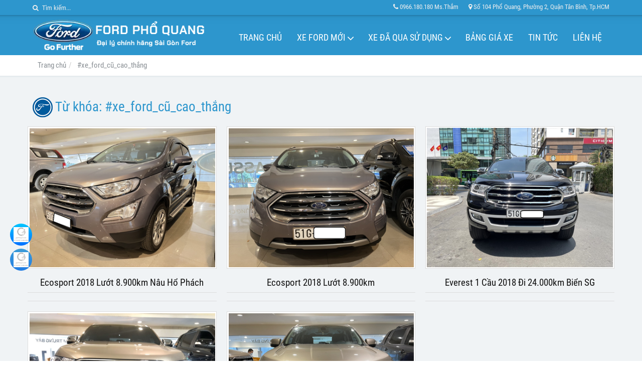

--- FILE ---
content_type: text/html; charset=utf-8
request_url: https://fordphoquang.com.vn/tag/xe-ford-cu-cao-thang-5660g.html
body_size: 6900
content:
<!DOCTYPE html PUBLIC "-//W3C//DTD XHTML 1.0 Transitional//EN" "http://www.w3.org/TR/xhtml1/DTD/xhtml1-transitional.dtd"><html lang="vi" xmlns="http://www.w3.org/1999/xhtml"><head lang="vi" xml:lang="vi" xmlns:fb="http://ogp.me/ns/fb#">
    <meta charset="utf-8" />
    <meta http-equiv="content-type" content="text/html; charset=UTF-8" />
    <meta name="content-language" content="vi" />
    <meta http-equiv="X-UA-Compatible" content="IE=edge" />
    <link rel="shortcut icon" href="https://drive.gianhangvn.com/file/ford-logo-1524579j29518.ico" />
    <meta name="robots" content="index, follow" />
    <meta name="robots" content="noodp, noydir" />
    <meta name="googlebot" content="index, follow" />
    <meta name="msnbot" content="index, follow" />
    <meta name="revisit-after" content="1 days" />
    <meta name="copyright" content="Copyright 2025" />
    <meta name="google-site-verification" content="h-GTKoYW8oAutgfZf6VFBv1z6nRl3td1vweIFRm15hA" />
    <!-- Global site tag (gtag.js) - Google Analytics -->
    <script async src="https://www.googletagmanager.com/gtag/js?id=UA-171506054-1"></script>
    <script>
        window.dataLayer = window.dataLayer || [];
        function gtag() { dataLayer.push(arguments); }
        gtag('js', new Date());
        gtag('config', 'UA-171506054-1');
    </script>
        <title>Từ khóa: #xe_ford_cũ_cao_thắng</title>
        <meta name="description" content="Kết quả liên quan tới từ khóa: #xe_ford_cũ_cao_thắng" />
        <meta property="og:type" content="website" />
        <meta property="og:title" content="Kết quả liên quan tới từ khóa: #xe_ford_cũ_cao_thắng" />
        <meta property="og:description" content="Kết quả liên quan tới từ khóa: #xe_ford_cũ_cao_thắng" />
    <meta property="og:url" content="https://fordphoquang.com.vn/tag/xe-ford-cu-cao-thang-5660g.html" />
    <meta property="og:image" content="https://cdn.gianhangvn.com/image/banner.jpg" />
    <meta property="og:image:type" content="image/jpg" />
    <meta property="og:image:width" content="800" />
    <meta property="og:image:height" content="420" />
    <meta property="og:image:alt" content="Từ khóa" />
    <link rel="canonical" href="https://fordphoquang.com.vn/tag/xe-ford-cu-cao-thang-5660g.html" />
    <meta name="viewport" content="width=device-width, initial-scale=1" />
    <link rel="stylesheet" href="https://cloud.gianhangvn.com/css/common.min.css?v19">
    <link rel="stylesheet" href="https://cloud.gianhangvn.com/templates/KH0016/skin02/css/style.css">

</head>
<body>
    
    <section class="header">
        <div class="topbar clearfix">
        <div class="container">
            <div class="search search-box">
                <i class="fa fa-search"></i>
                <input type="text" class="form-control text-search" placeholder="Tìm kiếm..." data-field="keyword" data-required="1" data-min="2" />
            </div>
            <a class="address" href="/lien-he.html"><i class="fa fa-map-marker"></i>Số 104 Phổ Quang, Phường 2, Quận Tân Bình, Tp.HCM</a>
            <a class="hotline" href="tel:0966180180"><i class="fa fa-phone"></i>0966.180.180 Ms.Thắm</a>
        </div>
    </div>
    <div class="navmenu">
        <div class="container">
            <nav class="navbar" role="banner">
                <div class="logo">
                    <a title="Ford Phổ Quang" href="/"><img alt="Ford Phổ Quang" src="https://drive.gianhangvn.com/image/logo-ford-pho-quang-white-1524583j29518.png" /></a>
                </div>
                <div class="navbar-header">
                    <button type="button" class="navbar-toggle" data-toggle="collapse" data-target=".navbar-collapse">
                        <span class="sr-only">Toggle navigation</span>
                        <span class="icon-bar"></span>
                        <span class="icon-bar"></span>
                        <span class="icon-bar"></span>
                    </button>
                </div>
                <div class="collapse navbar-collapse">
                    <ul class="nav navbar-nav">
                                <li>
                                        <a href="/" title="Trang chủ">Trang chủ</a>
                                    </li><li class="dropdown">
                                        <a href="/xe-ford-moi-490336s.html" title="Xe Ford Mới">Xe Ford Mới<span class="fa caret"></span></a>
                            <ul class="dropdown-menu">
                                <li>
                                        <a href="/ford-territory-504977s.html" title="Ford Territory">Ford Territory</a>
                                    </li><li>
                                        <a href="/ford-everest-457816s.html" title="Ford Everest">Ford Everest</a>
                                    </li><li>
                                        <a href="/ford-ranger-457817s.html" title="Ford Ranger">Ford Ranger</a>
                                    </li><li>
                                        <a href="/ford-ranger-raptor-457818s.html" title="Ford Ranger Raptor">Ford Ranger Raptor</a>
                                    </li><li>
                                        <a href="/ford-explorer-457819s.html" title="Ford Explorer">Ford Explorer</a>
                                    </li><li>
                                        <a href="/ford-transit-457821s.html" title="Ford Transit">Ford Transit</a>
                                    </li>
                            </ul>
                                    </li><li class="dropdown">
                                        <a href="/xe-da-qua-su-dung-457829s.html" title="Xe đã qua sử dụng">Xe đã qua sử dụng<span class="fa caret"></span></a>
                            <ul class="dropdown-menu">
                                <li>
                                        <a href="/ford-territory-xe-luot-515030s.html" title="Ford Territory - Xe Lướt">Ford Territory - Xe Lướt</a>
                                    </li><li>
                                        <a href="/ford-ecosport-xe-luot-457830s.html" title="Ford EcoSport - Xe Lướt">Ford EcoSport - Xe Lướt</a>
                                    </li><li>
                                        <a href="/ford-everest-xe-luot-457831s.html" title="Ford Everest - Xe Lướt">Ford Everest - Xe Lướt</a>
                                    </li><li>
                                        <a href="/ford-ranger-xe-luot-457832s.html" title="Ford Ranger - Xe Lướt">Ford Ranger - Xe Lướt</a>
                                    </li><li>
                                        <a href="/ford-explorer-xe-luot-457833s.html" title="Ford Explorer - Xe Lướt">Ford Explorer - Xe Lướt</a>
                                    </li><li>
                                        <a href="/ford-tourneo-xe-luot-457834s.html" title="Ford Tourneo - Xe Lướt">Ford Tourneo - Xe Lướt</a>
                                    </li><li>
                                        <a href="/ford-transit-xe-luot-457879s.html" title="Ford Transit - Xe Lướt">Ford Transit - Xe Lướt</a>
                                    </li><li>
                                        <a href="/ford-focus-xe-luot-457880s.html" title="Ford Focus - Xe Lướt">Ford Focus - Xe Lướt</a>
                                    </li><li>
                                        <a href="/cac-dong-xe-khac-457881s.html" title="Các dòng xe Khác">Các dòng xe Khác</a>
                                    </li><li>
                                        <a href="/raptor-cu-luot-461811s.html" title="Ford Raptor Lướt">Ford Raptor Lướt</a>
                                    </li>
                            </ul>
                                    </li><li>
                                        <a href="/bang-gia-xe-457811n.html" title="Bảng giá xe">Bảng giá xe</a>
                                    </li><li>
                                        <a href="/tin-tuc-457812t.html" title="Tin tức">Tin tức</a>
                                    </li><li>
                                        <a href="/lien-he.html" title="Liên hệ">Liên hệ</a>
                                    </li>
                            </ul>
                </div>
            </nav>
        </div>
    </div>
    </section>
    <section class="breadcrumbs">
        <div class="container">
                    <ol class="breadcrumb" itemscope itemtype="https://schema.org/BreadcrumbList">
            <li itemprop="itemListElement" itemscope itemtype="https://schema.org/ListItem">
                    <a title="Trang chủ" itemtype="https://schema.org/Thing" itemprop="item" href="/"><span itemprop="name"><span data-lang='bc_home'>Trang chủ</span></span></a>
                    <meta itemprop="position" content="1">
                </li><li itemprop="itemListElement" itemscope itemtype="https://schema.org/ListItem">
                    <a title="#xe_ford_cũ_cao_thắng" itemtype="https://schema.org/Thing" itemprop="item" href="/tag/xe-ford-cu-cao-thang-5660g.html"><span itemprop="name">#xe_ford_cũ_cao_thắng</span></a>
                    <meta itemprop="position" content="2">
                </li>
        </ol>

        </div>
    </section>
    <section class="wrapper bg-light-gray">
        <div class="container">
            <div class="box box-left" id="gridproductlist">
        <div class="box-header clearfix">
            <h1 class="box-title"><span data-lang='tag_title'>Từ khóa: </span>#xe_ford_cũ_cao_thắng</h1>
        </div>
        <div class="box-body product-list clearfix">
                <div class="flex-row">
                    <div class="col-flex-4">
    <div class="product">
        <div class="product-img box-shadow">
            <a href="/ecosport-2018-luot-8-900km-nau-ho-phach-1355394.html" title="Ecosport 2018 Lướt 8.900km Nâu Hổ Phách"><img alt="Ecosport 2018 Lướt 8.900km Nâu Hổ Phách" src="https://drive.gianhangvn.com/image/ecosport-2018-luot-8-900km-nau-ho-phach-2093233j29518x16.jpg" /></a>
            <div class="img-overlay">
                <a class="link-detail" href="/ecosport-2018-luot-8-900km-nau-ho-phach-1355394.html" title="Ecosport 2018 Lướt 8.900km Nâu Hổ Phách"><i class="fa fa-eye"></i></a>
            </div>
        </div>
        <div class="product-caption">
            <h3 class="product-title"><a href="/ecosport-2018-luot-8-900km-nau-ho-phach-1355394.html" title="Ecosport 2018 Lướt 8.900km Nâu Hổ Phách">Ecosport 2018 Lướt 8.900km Nâu Hổ Phách</a></h3>
            <div class="product-price">
                        <span class="price"></span>
            </div>
        </div>
    </div>
                        </div><div class="col-flex-4">
    <div class="product">
        <div class="product-img box-shadow">
            <a href="/ecosport-2018-luot-8-900km-1355393.html" title="Ecosport 2018 Lướt 8.900km"><img alt="Ecosport 2018 Lướt 8.900km" src="https://drive.gianhangvn.com/image/ecosport-2018-luot-8-900km-2093234j29518x16.jpg" /></a>
            <div class="img-overlay">
                <a class="link-detail" href="/ecosport-2018-luot-8-900km-1355393.html" title="Ecosport 2018 Lướt 8.900km"><i class="fa fa-eye"></i></a>
            </div>
        </div>
        <div class="product-caption">
            <h3 class="product-title"><a href="/ecosport-2018-luot-8-900km-1355393.html" title="Ecosport 2018 Lướt 8.900km">Ecosport 2018 Lướt 8.900km</a></h3>
            <div class="product-price">
                        <span class="price"></span>
            </div>
        </div>
    </div>
                        </div><div class="col-flex-4">
    <div class="product">
        <div class="product-img box-shadow">
            <a href="/everest-1-cau-2018-di-24-000km-bien-sg-1346128.html" title="Everest 1 Cầu 2018 Đi 24.000km Biển SG"><img alt="Everest 1 Cầu 2018 Đi 24.000km Biển SG" src="https://drive.gianhangvn.com/image/everest-1-cau-2018-di-24-000km-bien-sg-2050841j29518x16.jpg" /></a>
            <div class="img-overlay">
                <a class="link-detail" href="/everest-1-cau-2018-di-24-000km-bien-sg-1346128.html" title="Everest 1 Cầu 2018 Đi 24.000km Biển SG"><i class="fa fa-eye"></i></a>
            </div>
        </div>
        <div class="product-caption">
            <h3 class="product-title"><a href="/everest-1-cau-2018-di-24-000km-bien-sg-1346128.html" title="Everest 1 Cầu 2018 Đi 24.000km Biển SG">Everest 1 Cầu 2018 Đi 24.000km Biển SG</a></h3>
            <div class="product-price">
                        <span class="price"></span>
            </div>
        </div>
    </div>
                        </div><div class="col-flex-4">
    <div class="product">
        <div class="product-img box-shadow">
            <a href="/everest-titanium-2019-di-18-900km-bien-sai-gon-1327098.html" title="Everest Titanium 2019 Đi 18.900km Biển Sài Gòn"><img alt="Everest Titanium 2019 Đi 18.900km Biển Sài Gòn" src="https://drive.gianhangvn.com/image/everest-titanium-2019-di-18-900km-bien-sai-gon-1956552j29518x16.jpg" /></a>
            <div class="img-overlay">
                <a class="link-detail" href="/everest-titanium-2019-di-18-900km-bien-sai-gon-1327098.html" title="Everest Titanium 2019 Đi 18.900km Biển Sài Gòn"><i class="fa fa-eye"></i></a>
            </div>
        </div>
        <div class="product-caption">
            <h3 class="product-title"><a href="/everest-titanium-2019-di-18-900km-bien-sai-gon-1327098.html" title="Everest Titanium 2019 Đi 18.900km Biển Sài Gòn">Everest Titanium 2019 Đi 18.900km Biển Sài Gòn</a></h3>
            <div class="product-price">
                        <span class="price"></span>
            </div>
        </div>
    </div>
                        </div><div class="col-flex-4">
    <div class="product">
        <div class="product-img box-shadow">
            <a href="/everest-trend-2016-1322742.html" title="Everest Trend 2016"><img alt="Everest Trend 2016" src="https://drive.gianhangvn.com/image/everest-trend-2016-1928314j29518x16.jpg" /></a>
            <div class="img-overlay">
                <a class="link-detail" href="/everest-trend-2016-1322742.html" title="Everest Trend 2016"><i class="fa fa-eye"></i></a>
            </div>
        </div>
        <div class="product-caption">
            <h3 class="product-title"><a href="/everest-trend-2016-1322742.html" title="Everest Trend 2016">Everest Trend 2016</a></h3>
            <div class="product-price">
                        <span class="price"></span>
            </div>
        </div>
    </div>
                        </div>
                </div>
        </div>
    </div>
        </div>
    </section>
    <section>
        <div id="bottom">
        <div class="container">
            <div class="row">
<div class="col-sm-6">
<div class="company">
<h2 class="company-name">Đại Lý Ford Phổ Quang &copy;</h2>

<p><i class="fa fa-map-marker">&nbsp;</i>Địa chỉ: 104 Phổ Quang, Phường 2, Quận Tân Bình, TP Hồ Chí Minh</p>

<p><i class="fa fa-phone">&nbsp;</i>Phone: 0966.180.180 - 0936.780.780 Ms Thắm</p>

<p><i class="fa fa-envelope-o">&nbsp;</i>Email: <a href="mailto:ltmtham@saigonford.com.vn">ltmtham@saigonford.com.vn</a></p>

<p><i class="fa fa-chrome">&nbsp;</i>Website: <a href="https://fordphoquang.com.vn/">www.fordphoquang.com.vn</a></p>
</div>

<div class="footer-social">
<ul class="social-share">
	<li><a class="facebook" href="https://www.facebook.com/104phoquangford/"><i class="fa fa-facebook">&nbsp;</i></a></li>
	<li><a class="google-plus" href="#"><i class="fa fa-google-plus">&nbsp;</i></a></li>
	<li><a class="twitter" href="#"><i class="fa fa-twitter">&nbsp;</i></a></li>
	<li><a class="linkedin" href="#"><i class="fa fa-linkedin">&nbsp;</i></a></li>
	<li><a class="sitemap" href="https://fordphoquang.com.vn/sitemap.xml"><i class="fa fa-sitemap">&nbsp;</i></a></li>
</ul>
</div>
</div>

<div class="col-sm-3">
<div class="footer-group">
<h3 class="footer-group-title">Xe Ford Mới</h3>

<ul>
	<li><a href="/ford-everest-457816s.html" title="Ford Everest 2025">Ford Everest 2025</a></li>
	<li><a href="/ford-ranger-457817s.html" title="Ford Ranger 2025">Ford Ranger 2025</a></li>
	<li><a href="/ford-ranger-raptor-2025-1414602.html" title="Ford Tourneo 2025">Ford Raptor&nbsp;2025</a></li>
	<li><a href="/ford-explorer-457819s.html" title="Ford Explorer 2025">Ford Explorer 2025</a></li>
	<li><a href="/ford-transit-457821s.html" title="Ford Transit 2025">Ford Transit 2025</a></li>
</ul>
</div>
</div>

<div class="col-sm-3">
<div class="footer-group">
<h3 class="footer-group-title">Hỗ trợ khách hàng</h3>

<ul>
	<li><a href="#" title="Hỗ trợ đăng kiểm xe">Hỗ trợ đăng kiểm xe</a></li>
	<li><a href="#" title="Hỗ trợ đăng ký biển số xe">Hỗ trợ đăng ký biển số xe</a></li>
	<li><a href="#" title="Hỗ trợ đăng ký bảo hiểm nhân sự">Hỗ trợ đăng ký bảo hiểm nhân sự</a></li>
	<li><a href="#" title="Hỗ trợ đăng ký phí đường bộ">Hỗ trợ đăng ký phí đường bộ</a></li>
	<li><a href="#" title="Dịch vụ bảo dưỡng xe">Dịch vụ bảo dưỡng xe</a></li>
</ul>
</div>
</div>
</div>
        </div>
    </div>
    <div id="footer">
        <div class="container">
            <div class="row">
                <div class="col-xs-6">
                    <p class="copyright">Copyright© 2021</p>
                </div>
                <div class="col-xs-6">
                    <p class="designedby">Designed By <a href="https://gianhangvn.com/" title="Web Gian Hàng">GianHangVN</a></p>
                </div>
            </div>
        </div>
    </div>
    </section>
    <p id="back-top"><a href="javascript:void(0);" title="Scroll To Top"><i class="fa fa-angle-up"></i></a></p>
    <div class="aside-bottom">
        <div class="flex-row flex-no-gutters">
            <div class="col-flex-6">
                <a class="phone-ring" title="0966.180.180 Ms.Thắm" href="tel:0966180180">
                    <span class="phone-circle"><i class="fa fa-phone animation"></i></span>
                    <span class="phone-text">0966.180.180 Ms.Thắm</span>
                </a>
            </div>
            <div class="col-flex-6">
                <a class="phone-ring btn-pricequote" title="Nhận khuyến mãi" href="javascript:void(0);">
                    <span class="phone-circle"><i class="fa fa-envelope"></i></span>
                    <span class="phone-text">Nhận khuyến mãi</span>
                </a>
            </div>
        </div>
    </div>
    <script src="https://cloud.gianhangvn.com/templates/KH0016/js/jquery.min.js"></script>
    <script src="https://cloud.gianhangvn.com/js/common.min.js?v19"></script>
    <script src="https://cloud.gianhangvn.com/templates/KH0016/js/home.min.js?v1"></script>
    <script src="https://cloud.gianhangvn.com/templates/KH0016/lang/vi.js?v1"></script>
    <!--[if lt IE 9]>
        <script src="https://oss.maxcdn.com/html5shiv/3.7.2/html5shiv.min.js"></script>
        <script src="https://oss.maxcdn.com/respond/1.4.2/respond.min.js"></script>
    <![endif]-->
    <script id="pluginjs" src="/plugin.js?637812114892236763" async defer></script>
    <script type="text/javascript">
        window.token = 'JRv4pY-h7ZpDSkABEtemIclgFvot6t8jUyal3HYH7YfCjNnkM1RKk-jww1-HIsFr';
        window.tokenview = '';
        window.language = 'vi';
        window.webUrl = 'https://fordphoquang.com.vn';
        window.pageKey = 'taglist';
        window.fbAsyncInit = function () {
            FB.init({
                appId: '',
                cookie: true,
                xfbml: true,
                version: 'v3.2'
            });
        };
        (function (d, s, id) {
            var js, fjs = d.getElementsByTagName(s)[0];
            if (d.getElementById(id)) { return; }
            js = d.createElement(s); js.id = id;
            js.src = "//connect.facebook.net/vi_VN/sdk.js";
            fjs.parentNode.insertBefore(js, fjs);
        }(document, 'script', 'facebook-jssdk'));
    </script>
    <script type="text/javascript">
    function OpenShortEstimatedCost(carName, priceMoney){
        var taxMoney = 0.1 * priceMoney;
        var dangKiemMoney = 340000;
        var bienSoMoney = 11000000;
        var baoHiemDanSuMoney = 530000;
        var duongBoMoney = 1560000;
        var dangKyXeMoney = 3000000;
        OpenEstimatedCost(carName, priceMoney, taxMoney, dangKiemMoney, bienSoMoney, baoHiemDanSuMoney, duongBoMoney, dangKyXeMoney);
    }
</script>

<style>
.product-info {
    text-align: center;
    padding: 0;
}

.product-version-list .product-version .product-version-info {
    width: 30%;
    -webkit-box-pack: justify;
    -ms-flex-pack: justify;
    justify-content: space-between;
}
.product-version-list .product-version-info {
    display: -webkit-box;
    display: -ms-flexbox;
    display: flex;
    -webkit-box-align: center;
    -ms-flex-align: center;
    align-items: center;
}
.product-version-list .product-version-info .price {
    font-size: 120%;
    font-family: "Roboto",sans-serif;
    font-weight: 500;
    display: -webkit-box;
    display: -ms-flexbox;
    display: flex;
    -webkit-box-align: center;
    -ms-flex-align: center;
    align-items: center;
    margin-right: 10px;
    color: #c4172c;
    margin-bottom: 0px;
}
.product-version-list {
    border-bottom: 1px dashed #ccc;
    margin-bottom: 20px;
}
.product-version-list .product-version {
    padding: 10px 0px;
    border-bottom: 1px dashed #ccc;
    list-style: none;
    display: -webkit-box;
    display: -ms-flexbox;
    display: flex;
    -webkit-box-align: center;
    -ms-flex-align: center;
    align-items: center;
}
.product-version-list .product-version .product-version-name {
    width: 70%;
    margin-bottom: 0px;
    font-size: 110%;
    font-weight: 500;
    color: #333;
}

.section-test-drive {
    background: url('https://drive.gianhangvn.com/image/banner-lai-thu-ford-1371731j21116.jpg');
    -webkit-background-size: cover;
    background-size: cover;
    background-position: right;
}
.product-newcontent-title {
    font-weight: 700;
    font-size: 120%;
    color: #333;
    text-transform: capitalize;
    border-left: 7px solid #c4172c;
    padding-left: 10px;
}
.panel-serial-number {
    font-weight: 500;
    font-size: 80%;
    font-style: italic;
}

.btn-request, .btn-seller {
    background-color: #c4172c;
}

.btn-custom {
    font-weight: 500;
    text-transform: uppercase;
    border-radius: 30px;
    padding: 7px 20px;
}
.btn-primary {
    background-color: #b00!important;
    border-color: #b00!important;
    color: #fff!important;
    text-transform: uppercase;
    border-radius: 30px;
    font-size: 123%;
    font-weight: 700;
    padding: 10px 30px;
    white-space: pre-line;
}
.btn-big {
    position: relative;
    width: 98%;
    text-align: left;
    color: #fff;
    -webkit-border-radius: 5px;
    -moz-border-radius: 5px;
    border-radius: 5px;
    padding: 5px 5px 5px 40px!important;
    margin-bottom: 10px;
    font-size: 90%!important;
}
.btn-big:before {
    position: absolute;
    content: "";
    top: 50%;
    left: 5px;
    width: 50px;
    height: 50px;
    margin-top: -25px;
    background-repeat: no-repeat;
    background-size: contain;
}
.btn-big span {
    display: block;
    color: #f1f1f1;
    padding-top: 3px;
    padding-left: 25px;
}
.btn-big .info-text {
    font-size: 150%;
    color: #fdfb56;
    padding-top: 0;
}
.btn-request:before {
    background-image: url('https://drive.gianhangvn.com/image/icon-usd-1359436j21393.png');
}
.btn-seller:before {
    background-image: url('https://drive.gianhangvn.com/image/icon-saller-1359437j21393.png');
}
.section-title {
    font-size: 250%;
    text-align: center;
    color: #333;
    font-weight: 500;
    line-height: 1.3;
    margin-bottom: 20px;
    margin-top: 20px;
}
.product-list {
    display: -webkit-box;
    display: -webkit-flex;
    display: -ms-flexbox;
    display: flex;
    -webkit-flex-wrap: wrap;
    -ms-flex-wrap: wrap;
    flex-wrap: wrap;
    margin-left: -10px;
    margin-right: -10px;
}
.product-info .title {
    font-size: 120%;
    font-weight: 700;
    line-height: 1.3;
}

.product-item-box {
    width: 16.66%;
    padding: 0 10px 35px 10px;
}
.section-seller-info {
    position: relative;
    z-index: 1;
    background-color: #f9f9f9;
    padding: 20px 0;
}
.section-seller-info p {
    margin-bottom: 10px;
    font-size: 16px;
}
.btn-primary {
    background-color: #345d87!important;
    border-color: #345d87!important;
}
.section-seller-info .btn-custom {
    font-size: 120%;
    font-weight: 700;
    padding: 10px 30px;
    text-transform: uppercase;
}
.section-seller-info .seller-name {
    font-size: 150%;
    font-weight: 700;
    color: #333;
}
.block-highlight {
    padding: 20px;
    margin: 20px auto;
    border: 2px dotted #c4172c;
    border-radius: 15px;
}
.detail-content blockquote {
    background-color: #f5f6f7;
    border-left: 3px solid #ff6a00;
    border-radius: 4px;
    color: #3c4043;
    font-weight: 500;
    padding: 12px 10px 12px 50px;
    margin-bottom: 1rem;
}
.detail-content blockquote:before {
    position: absolute;
    background: no-repeat url('https://drive.gianhangvn.com/image/bong-den-1032914j23557.jpg');
    content: '';
    height: 24px;
    width: 24px;
    margin-left: -34px;
}
.box-title h2,
.box-title h3,
.box-title h4,
.box-title h5,
.box-title h6,
.box-title p,
.box-title li,
.box-title table,
.box-content h2,
.box-content h3,
.box-content h4,
.box-content h5,
.box-content h6,
.box-content p,
.box-content li,
.box-content table{
    margin-bottom:10px;
}

.detail-content{
    font-size:16px;
}

.detail-content .box-title {
    color:#b62831;
    font-size: 120%;
    padding:5px 10px;
    border-left: 5px solid #b62831;
    width: 100%;
    box-sizing: border-box;
    text-transform: uppercase;
    font-weight:bold;
}
 .detail-content h3{
    font-size:110%;
    font-weight: bold;
}
 .detail-content .figure{
    display: block;
    width: 100%;
    text-align: center;
    margin-bottom:10px;
}
 .detail-content .figure figcaption {
    font-style: italic;
    color: #555;
    margin-top: .5rem;
}
 .detail-content .row {
    display: -ms-flexbox;
    display: flex;
    -ms-flex-wrap: wrap;
    flex-wrap: wrap;
    margin-right: -10px;
    margin-left: -10px;
}

 .detail-content .gallery{
    display: -webkit-box;
    display: -webkit-flex;
    display: -ms-flexbox;
    display: flex;
    -webkit-flex-wrap: wrap;
        -ms-flex-wrap: wrap;
            flex-wrap: wrap;
    -webkit-box-pack: center!important;
    -webkit-justify-content: center!important;
    -ms-flex-pack: center!important;
    justify-content: center!important;
    margin-left:-6px;
    margin-right:-6px;
    margin-bottom:10px;
}
 .detail-content .gallery>.gallery-item{
    -webkit-box-flex: 0;
    -webkit-flex: 0 0 25%;
    -ms-flex: 0 0 25%;
    flex: 0 0 25%;
    max-width: 25%;
    padding:6px;
}
 .detail-content .gallery>.gallery-item:nth-of-type(1):nth-last-of-type(2),
 .detail-content .gallery>.gallery-item:nth-of-type(2):nth-last-of-type(1){
    -webkit-flex: 0 0 50%;
        -ms-flex: 0 0 50%;
            flex: 0 0 50%;
    max-width: 50%;
}
 .detail-content .gallery>.gallery-item a{
    display:block;
}
 .detail-content .gallery>.gallery-item a:hover>img {
  transform: scale(1.1,1.1);
  transition: .2s transform;
}
 .detail-content .gallery .gallery-caption{
    width:100%;
    font-size: 90%;
    color: #636c72;
    text-align:center;
    margin-top: .5rem;
    margin-bottom:0;
}

.detail-content .thongsokythuat>ul {
    list-style: none;
    padding: 0px;
}
.detail-content .thongsokythuat>ul>li>a {
    display: block;
    position: relative;
    background-color: #888;
    color: #fff;
    padding:8px 10px;
}
.detail-content .thongsokythuat .thuoctinh {
    padding: 0px;
    list-style: none;
    display: -webkit-box;
    display: -webkit-flex;
    display: -ms-flexbox;
    display: flex;
    flex-direction: column;
    width: 100%;
}
.detail-content .thongsokythuat .thuoctinh>li {
    display: -webkit-box;
    display: -webkit-flex;
    display: -ms-flexbox;
    display: flex;
    margin-bottom:0!important;
}
.detail-content .thongsokythuat .thuoctinh>li>.tenthuoctinh {
    width: 60%;
}
.detail-content .thongsokythuat .thuoctinh>li>.giatrithuoctinh {
    width: 40%;
}
.detail-content .thongsokythuat .thuoctinh>li>.tenthuoctinh,
.detail-content .thongsokythuat .thuoctinh>li>.giatrithuoctinh {
    padding: 6px 10px;
    border-right: 1px solid #ccc;
    border-bottom: 1px solid #ccc;
    font-size: 90%;
}
.detail-content .thongsokythuat .nhomthuoctinh:not(:last-child) {
    margin-bottom: 10px;
}
.detail-content .thongsokythuat .nhomthuoctinh>.thuoctinh {
    max-height: 0px;
    transition: all .5s;
    overflow: hidden;
    border-left: 1px solid #ccc;
}
.detail-content .thongsokythuat .nhomthuoctinh>.thuoctinh>li:nth-child(2n+1) {
    background-color: #efefef
}
.detail-content .thongsokythuat .nhomthuoctinh.active>.thuoctinh {
    max-height: 1000px;
}

.gallery-group .col-sm-6 {
    position:relative;
    padding-right: 10px;
    padding-left: 10px;
    -ms-flex: 0 0 50%;
    flex: 0 0 50%;
    max-width: 50%;
}
.detail-content-km .col-sm-6 {
    position: relative;
    padding-right: 10px;
    padding-left: 10px;
    -ms-flex: 0 0 50%;
    flex: 0 0 50%;
    max-width: 50%;
}
.product-tabs.affix {
    opacity: 1;
}
.owl-slider .item {
    height: unset;
}
.add-widget {
    position: fixed;
    z-index: 999999
}

.add-widget.widget-facebook {
    left: 0px;
    bottom: 160px
}

.add-widget.widget-zalo {
    left: 0px;
    bottom: 110px;
}

.add-widget.widget-contact {
    left: 0px;
    bottom: 60px;
}
.add-widget.widget-driver {
    left: 70px;
    bottom: 6px;
}

.add-widget .widget-circle {
    position: relative;
    display: inline-block;
    width: 44px;
    height: 44px;
    background-color: #c4172c;
    -webkit-border-radius: 50%;
    border-radius: 50%
}

.add-widget .widget-circle .fa-icon {
    position: absolute;
    left: 7px;
    top: 7px;
    width: 30px;
    height: 30px;
    background-size: 30px;
    background-repeat: no-repeat
}

.add-widget.widget-facebook .widget-circle {
    background: rgba(0, 197, 255, 1);
    background: -moz-linear-gradient(top, rgba(0, 197, 255, 1) 0, rgba(0, 112, 255, 1) 100%);
    background: -webkit-gradient(left top, left bottom, color-stop(0, rgba(0, 197, 255, 1)), color-stop(100%, rgba(0, 112, 255, 1)));
    background: -webkit-linear-gradient(top, rgba(0, 197, 255, 1) 0, rgba(0, 112, 255, 1) 100%);
    background: -o-linear-gradient(top, rgba(0, 197, 255, 1) 0, rgba(0, 112, 255, 1) 100%);
    background: linear-gradient(to bottom, rgba(0, 197, 255, 1) 0, rgba(0, 112, 255, 1) 100%)
}

.add-widget.widget-facebook .widget-circle .fa-icon {
    background-image: url(https://drive.gianhangvn.com/image/icon-messenger-1285920j27430.jpg)
}

.add-widget.widget-zalo .widget-circle {
    background: rgba(61, 157, 215, 1);
    background: -moz-linear-gradient(top, rgba(61, 157, 215, 1) 0, rgba(32, 124, 229, 1) 100%);
    background: -webkit-gradient(left top, left bottom, color-stop(0, rgba(61, 157, 215, 1)), color-stop(100%, rgba(32, 124, 229, 1)));
    background: -webkit-linear-gradient(top, rgba(61, 157, 215, 1) 0, rgba(32, 124, 229, 1) 100%);
    background: -o-linear-gradient(top, rgba(61, 157, 215, 1) 0, rgba(32, 124, 229, 1) 100%);
    background: linear-gradient(to bottom, rgba(61, 157, 215, 1) 0, rgba(32, 124, 229, 1) 100%)
}

.add-widget.widget-zalo .widget-circle .fa-icon {
    background-image: url(https://drive.gianhangvn.com/image/icon-zalo-1285921j27430.jpg)
}

.add-widget.widget-contact .widget-circle {
    background: rgba(244, 147, 147, 1);
    background: -moz-linear-gradient(top, rgba(244, 147, 147, 1) 0, rgba(234, 39, 39, 1) 100%);
    background: -webkit-gradient(left top, left bottom, color-stop(0, rgba(244, 147, 147, 1)), color-stop(100%, rgba(234, 39, 39, 1)));
    background: -webkit-linear-gradient(top, rgba(244, 147, 147, 1) 0, rgba(234, 39, 39, 1) 100%);
    background: -o-linear-gradient(top, rgba(244, 147, 147, 1) 0, rgba(234, 39, 39, 1) 100%);
    background: linear-gradient(to bottom, rgba(244, 147, 147, 1) 0, rgba(234, 39, 39, 1) 100%)
}

.add-widget.widget-contact .widget-circle .fa-icon {
    background-image: url(https://drive.gianhangvn.com/image/icon-contact-1285919j27430.jpg)
}

.add-widget.widget-driver .widget-circle {
    background: rgba(245, 183, 74, 1);
    background: -moz-linear-gradient(top, rgba(245, 183, 74, 1) 0, rgba(193, 32, 50, 1) 100%);
    background: -webkit-gradient(left top, left bottom, color-stop(0, rgba(245, 183, 74, 1)), color-stop(100%, rgba(193, 32, 50, 1)));
    background: -webkit-linear-gradient(top, rgba(245, 183, 74, 1) 0, rgba(193, 32, 50, 1) 100%);
    background: -o-linear-gradient(top, rgba(245, 183, 74, 1) 0, rgba(193, 32, 50, 1) 100%);
    background: linear-gradient(to bottom, rgba(245, 183, 74, 1) 0, rgba(193, 32, 50, 1) 100%)
}

.add-widget.widget-driver .widget-circle .fa-icon {
    background-image: url(https://drive.gianhangvn.com/image/icon-driver-1285922j27430.jpg)
}
@media (max-width: 767px) {
.owl-slider .item {
    height: auto;
}
.detail-content-km .col-sm-6 {
    position: relative;
    padding-right: 10px;
    padding-left: 10px;
    -ms-flex: 0 0 100%;
    flex: 0 0 100%;
    max-width: 100%;
}
.product-item-box {
    position: relative;
    width: 50%;
    padding: 0 5px 10px 5px;
}
}
@media (min-width: 992px) {
.navbar-nav .open>a, .navbar-nav .open>a:focus, .navbar-nav .open>a:hover, .navbar-nav>li a:hover, .navbar-nav>li.active {
    background-color: #c79d63;  
}
}
 @media (min-width: 768px){
.add-widget.widget-facebook {
    left: 20px;
    bottom: 230px;
}
.add-widget.widget-zalo {
    left: 20px;
    bottom: 180px;
}
.add-widget.widget-contact {
    left: 20px;
    bottom: 130px;
}
.add-widget.widget-driver {
    left: 20px;
    bottom: 80px;
}
}
</style>
<a class="add-widget widget-facebook" href="https://www.facebook.com/104phoquangford/" title="Chát trên Facebook" target="_blank"><span class="widget-circle"><i class="fa-icon">&nbsp;</i></span</a>
<a class="add-widget widget-zalo" href="https://zalo.me/0966180180" title="Chát trên Zalo" target="_blank"><span class="widget-circle"><i class="fa-icon">&nbsp;</i></span></a>

</body></html>

--- FILE ---
content_type: application/javascript
request_url: https://fordphoquang.com.vn/plugin.js?637812114892236763
body_size: 3560
content:
var $advertLeft = new advertLeftPlugin('#advertleft');
        $advertLeft.init();
        function advertLeftPlugin(id) {
            var instant = this;
            this.id = id;
            this.data = {"id":"1806","html":"<div class=\"adv-leftslider\" id=\"advertleft\">\r\n    <a class=\"advert-close\" href=\"javascript:void(0)\"></a>\r\n</div>","css":".adv-leftslider {\r\n    display: block;\r\n    position: fixed;\r\n    left: 0px;\r\n    bottom: 30px;\r\n    z-index: 9999;\r\n}\r\n.adv-leftslider a {\r\n    display: block;\r\n    margin-bottom: 6px;\r\n}\r\n.adv-leftslider a:first-child{\r\n    margin-bottom:0;\r\n}\r\n.adv-leftslider img {\r\n    max-width: 80px;\r\n}\r\n.adv-leftslider.none{\r\n    display: none;\r\n}\r\n.adv-leftslider .advert-close {\r\n    position: absolute;\r\n    right: 1px !important;\r\n    top: 13px !important;\r\n    width: 24px;\r\n    height: 24px;\r\n    margin: -12px 0 0 0;\r\n    padding: 0;\r\n    opacity: 1;\r\n    overflow: hidden;\r\n    -webkit-border-radius: 50%;\r\n    border-radius: 50%;\r\n    -webkit-transition: all .25s;\r\n    -o-transition: all .25s;\r\n    transition: all .25s;\r\n}\r\n.adv-leftslider .advert-close:hover,\r\n.adv-leftslider .advert-close:focus {\r\n    background-color: #eee !important;\r\n    outline: none !important;\r\n}\r\n.adv-leftslider .advert-close:hover:before,\r\n.adv-leftslider .advert-close:hover:after,\r\n.adv-leftslider .advert-close:focus:before,\r\n.adv-leftslider .advert-close:focus:after {\r\n    outline: none !important;\r\n}\r\n.adv-leftslider .advert-close:after,\r\n.adv-leftslider .advert-close:before {\r\n    position: absolute;\r\n    content: '';\r\n    top: 50%;\r\n    left: 4px;\r\n    height: 2px;\r\n    width: 16px;\r\n    background: #999 !important;\r\n    -webkit-transition: all .5s;\r\n    -o-transition: all .5s;\r\n    transition: all .5s;\r\n}\r\n.adv-leftslider .advert-close:before {\r\n    -webkit-transform: rotate(-45deg);\r\n    -ms-transform: rotate(-45deg);\r\n    transform: rotate(-45deg);\r\n}\r\n.adv-leftslider .advert-close:after {\r\n    -webkit-transform: rotate(45deg);\r\n    -ms-transform: rotate(45deg);\r\n    transform: rotate(45deg);\r\n}","data":"{\"banner\":[]}"};
            this.init = function () {
                if (this.data.html && this.data.html.length > 0) {
                    $('#pluginjs').after(this.data.html);
                    if (this.data.css && this.data.css.length > 0) {
                        $('#pluginjs').after('<style>' + this.data.css + '</style>');
                    }
                    var jsonData = JSON.parse(this.data.data);
                    var lstFiles = jsonData['banner'];
                    if (lstFiles && lstFiles.length > 0) {
                        var html = '';
                        var title;
                        var url;
                        for (var i = 0; i < lstFiles.length; i++) {
                            title = lstFiles[i].title;
                            url = lstFiles[i].url;
                            if (title && jQuery.type(title) != "string") {
                                title = title[window.language];
                            }
                            if (url && jQuery.type(url) != "string") {
                                url = url[window.language];
                            }
                            html += '<a title="' + title + '" href="' + url + '"><img alt="' + title + '" src="' + lstFiles[i].src + '"/></a>';
                        }
                        $(instant.id).append(html);
                    }
                }
                $(instant.id).find('a.advert-close').on('click touch', function () {
                    var dataClose = {
                        value: 1,
                        expiry: new Date().getTime() + 300000
                    };
                    localStorage.setItem('advertleft', JSON.stringify(dataClose));
                    $(instant.id).addClass('none');
                });
                var dataClose = localStorage.getItem('advertleft');
                if (dataClose && dataClose.length > 0) {
                    dataClose = JSON.parse(dataClose);
                    if (parseInt(dataClose.value) == 1 && parseInt(dataClose.expiry) > new Date().getTime()) {
                        $(instant.id).addClass('none');
                    }
                }
            }
        }
var $advertRight = new advertRightPlugin('#advertright');
        $advertRight.init();
        function advertRightPlugin(id) {
            var instant = this;
            this.id = id;
            this.data = {"id":"1807","html":"<div class=\"adv-rightslider\" id=\"advertright\">\r\n    <a class=\"advert-close\" href=\"javascript:void(0)\"></a>\r\n</div>","css":".adv-rightslider {\r\n    display: block;\r\n    position: fixed;\r\n    right: 0px;\r\n    bottom: 30px;\r\n    z-index: 9999;\r\n}\r\n.adv-rightslider a {\r\n    display: block;\r\n    margin-bottom: 6px;\r\n}\r\n.adv-rightslider a:first-child {\r\n    margin-bottom: 0;\r\n}\r\n.adv-rightslider img {\r\n    max-width: 80px;\r\n}\r\n.adv-rightslider.none {\r\n    display: none;\r\n}\r\n.adv-rightslider .advert-close {\r\n    position: absolute;\r\n    left: 1px !important;\r\n    top: 13px !important;\r\n    width: 24px;\r\n    height: 24px;\r\n    margin: -12px 0 0 0;\r\n    padding: 0;\r\n    opacity: 1;\r\n    overflow: hidden;\r\n    -webkit-border-radius:50%;\r\n            border-radius: 50%;\r\n    -webkit-transition: all .25s;\r\n         -o-transition: all .25s;\r\n            transition: all .25s;\r\n}\r\n\r\n.adv-rightslider .advert-close:hover,\r\n.adv-rightslider .advert-close:focus {\r\n    background-color:#eee !important;\r\n    outline: none!important;\r\n}\r\n.adv-rightslider .advert-close:hover:before,\r\n.adv-rightslider .advert-close:hover:after,\r\n.adv-rightslider .advert-close:focus:before,\r\n.adv-rightslider .advert-close:focus:after {\r\n    outline: none !important;\r\n}\r\n.adv-rightslider .advert-close:after,\r\n.adv-rightslider .advert-close:before {\r\n    position: absolute;\r\n    content: '';\r\n    top: 50%;\r\n    left: 4px;\r\n    height: 2px;\r\n    width: 16px;\r\n    background: #999 !important;\r\n    -webkit-transition: all .5s;\r\n    -o-transition: all .5s;\r\n    transition: all .5s;\r\n}\r\n.adv-rightslider .advert-close:before {\r\n    -webkit-transform: rotate(-45deg);\r\n    -ms-transform: rotate(-45deg);\r\n    transform: rotate(-45deg);\r\n}\r\n.adv-rightslider .advert-close:after {\r\n    -webkit-transform: rotate(45deg);\r\n    -ms-transform: rotate(45deg);\r\n    transform: rotate(45deg);\r\n}","data":"{\"banner\":[]}"};
            this.init = function () {
                if (this.data.html && this.data.html.length > 0) {
                    $('#pluginjs').after(this.data.html);
                    if (this.data.css && this.data.css.length > 0) {
                        $('#pluginjs').after('<style>' + this.data.css + '</style>');
                    }
                    var jsonData = JSON.parse(this.data.data);
                    var lstFiles = jsonData['banner'];
                    if (lstFiles && lstFiles.length > 0) {
                        var html = '';
                        var title;
                        var url;
                        for (var i = 0; i < lstFiles.length; i++) {
                            title = lstFiles[i].title;
                            url = lstFiles[i].url;
                            if (title && jQuery.type(title) != "string") {
                                title = title[window.language];
                            }
                            if (url && jQuery.type(url) != "string") {
                                url = url[window.language];
                            }
                            html += '<a title="' + title + '" href="' + url + '"><img alt="' + title + '" src="' + lstFiles[i].src + '"/></a>';
                        }
                        $(instant.id).append(html);
                    }
                }
                $(instant.id).find('a.advert-close').on('click touch', function () {
                    var dataClose = {
                        value: 1,
                        expiry: new Date().getTime() + 300000
                    };
                    localStorage.setItem('advertright', JSON.stringify(dataClose));
                    $(instant.id).addClass('none');
                });
                var dataClose = localStorage.getItem('advertright');
                if (dataClose && dataClose.length > 0) {
                    dataClose = JSON.parse(dataClose);
                    if (parseInt(dataClose.value) == 1 && parseInt(dataClose.expiry) > new Date().getTime()) {
                        $(instant.id).addClass('none');
                    }
                }
            }
        }
var $popupPriceQuote = new priceQuotePlugin('#popupBaoGia');
$popupPriceQuote.init();
function priceQuotePlugin(id) {
    var instant = this;
    this.id = id;
    this.opened = false;
    this.openedScroll = false;
    this.openedExit = false;
    this.data = {"id":"1808","html":"<a id=\"popupBaoGiaLink\" href=\"javascript:void(0)\" class=\"btn-link-car\"><em class=\"fa fa-envelope-o\">&nbsp;</em><span class=\"text\">NHẬN BÁO GIÁ</span></a>\r\n<div id=\"popupBaoGia\" style=\"display:none;max-width:600px;\">\r\n    <div class=\"box-car\">\r\n        <h3 class=\"car-title\" id=\"lblCarTitle\" data-col=\"title\">YÊU CẦU BÁO GIÁ</h3>\r\n        <h4 class=\"car-desc\" id=\"lblCarDesc\" data-col=\"desc\">Để nhận được \"BÁO GIÁ ĐẶC BIỆT\" và các \"CHƯƠNG TRÌNH ƯU ĐÃI\", Quý khách vui lòng điền form báo giá dưới đây:</h4>\r\n        <div class=\"form-group\" id=\"selectLoaiXeLaiXe\">\r\n            <label><span id=\"spanModelLoaiXe\">Chọn Dòng Xe</span> <span class=\"required\">*</span></label>\r\n            <select class=\"form-control\" id=\"cboLoaiXeBaoGiaPopup\" name=\"cboLoaiXeBaoGiaPopup\" data-col=\"vehicles\" data-field=\"DongXe\" data-type=\"select\" data-required=\"1\" data-title=\"Dòng xe\"></select>\r\n        </div>\r\n        <div class=\"form-group\">\r\n            <label>Hình thức thanh toán:</label>\r\n            <label class=\"lbl-payment\"><input type=\"radio\" name=\"radHinhThucThanhToan\" checked=\"checked\" value=\"0\" data-value=\"Trả góp\" /> Trả góp</label>\r\n            <label class=\"lbl-payment\" style=\"margin-left:20px;\"><input type=\"radio\" name=\"radHinhThucThanhToan\" value=\"1\" data-value=\"Trả hết\" /> Trả hết</label>\r\n        </div>\r\n        <div class=\"row-car\">\r\n            <div class=\"col-car-6\">\r\n                <div class=\"form-group\" id=\"popupfullname\">\r\n                    <label>Họ tên <span class=\"required\">*</span></label>\r\n                    <input type=\"text\" class=\"form-control\" id=\"txtHoTenBaoGiaPopup\" placeholder=\"Họ tên (Bắt buộc)\" data-field=\"HoTen\" data-required=\"1\" data-title=\"Họ tên\" />\r\n                </div>\r\n            </div>\r\n            <div class=\"col-car-6\">\r\n                <div class=\"form-group\" id=\"popuphotline\">\r\n                    <label>Điện thoại <span class=\"required\">*</span></label>\r\n                    <input type=\"text\" class=\"form-control\" id=\"txtDienThoaiBaoGiaPopup\" placeholder=\"Điện thoại (Bắt buộc)\" data-field=\"DienThoai\" data-required=\"1\" data-title=\"Điện thoại\" />\r\n                </div>\r\n            </div>\r\n        </div>\r\n        <div class=\"form-group\" id=\"popupemail\">\r\n            <label>Email</label>\r\n            <input type=\"text\" class=\"form-control\" id=\"txtEmailBaoGiaPopup\" placeholder=\"Email...\" data-field=\"Email\" />\r\n        </div>\r\n        <div class=\"form-group\" id=\"popupaddress\">\r\n            <label>Địa chỉ</label>\r\n            <input type=\"text\" class=\"form-control\" id=\"txtDiaChiBaoGiaPopup\" name=\"txtDiaChiBaoGiaPopup\" placeholder=\"Địa chỉ...\" data-field=\"DiaChi\" />\r\n        </div>\r\n        <div class=\"form-group\">\r\n            <a href=\"javascript:void(0);\" class=\"btn btn-default\" id=\"btnModel\">GỬI YÊU CẦU NGAY</a>\r\n        </div>\r\n    </div>\r\n</div>","css":".box-car .row-car {\r\n    display: -ms-flexbox;\r\n    display: flex;\r\n    -ms-flex-wrap: wrap;\r\n        flex-wrap: wrap;\r\n    margin-right: -5px;\r\n    margin-left: -5px;\r\n}\r\n.box-car .col-car-6 {\r\n    position: relative;\r\n    width: 100%;\r\n    -ms-flex: 0 0 50%;\r\n        flex: 0 0 50%;\r\n    max-width: 50%;\r\n    padding-right: 5px;\r\n    padding-left: 5px;\r\n}\r\n.box-car .car-title {\r\n    text-align: center;\r\n    font-size: 30px;\r\n    color: #1565c0;\r\n    margin-bottom: 6px;\r\n}\r\n.box-car .car-desc {\r\n    text-align: center;\r\n    font-weight: normal;\r\n    margin-bottom: 20px;\r\n}\r\n.box-car label {\r\n    margin-top: 10px;\r\n}\r\n.box-car .lbl-payment {\r\n    margin-left: 20px;\r\n}\r\n.box-car .btn-default {\r\n    width: 100%;\r\n    margin-top: 10px;\r\n}\r\n@media (max-width: 575px) {\r\n    #popupBaoGia{\r\n        padding:10px!important;\r\n    }\r\n}","data":"{\"triggers\":{\"timer\":{\"active\":0,\"value\":0},\"scroll\":{\"active\":0,\"value\":0},\"exit\":0,\"links\":[{\"type\":\"equals\",\"value\":\"https://fordphoquang.com.vn/\"}]},\"title\":\"YÊU CẦU BÁO GIÁ FORD\",\"desc\":\"Để nhận được \\\"BÁO GIÁ ĐẶC BIỆT\\\" và các \\\"CHƯƠNG TRÌNH ƯU ĐÃI\\\", Quý khách vui lòng điền form báo giá dưới đây:\",\"vehicles\":[\"FORD ECOSPORT\",\"FORD EVEREST\",\"FORD RANGER\",\"FORD RANGER RAPTOR\",\"FORD EXPLORER\",\"FORD TOURNEO\",\"FORD TRANSIT\"]}"};
    this.pageKeys = getPageKeys();
    this.init = function () {
        if (this.data.html && this.data.html.length > 0) {
            $('#pluginjs').after(this.data.html);
            if (this.data.css && this.data.css.length > 0) {
                $('#pluginjs').after('<style>' + this.data.css + '</style>');
            }
            var jsonData = JSON.parse(this.data.data);
            $(this.id).find('[data-col]').each(function () {
                var columnName = $(this).attr('data-col');
                switch (columnName) {
                    case "vehicles":
                        $(this).append('<option value="-1">== Chọn dòng xe ==</option>');
                        if (jsonData[columnName] && jsonData[columnName].length > 0) {
                            var vehicles = jsonData[columnName];
                            for (var i = 0; i < vehicles.length; i++) {
                                $(this).append('<option value="1">' + vehicles[i] + '</option>');
                            }
                        }
                        break;
                    default:
                        if (jsonData[columnName] && jsonData[columnName].length > 0) {
                            $(this).html(jsonData[columnName]);
                        }
                        break;
                }
            });
            $(this.id).find('a.btn-default').on('click touch', function () {
                sendPriceQuote(null, instant.id)
            });
            if (jsonData['triggers']) {
                var triggers = jsonData['triggers'];
                if (this.isAutoShow(triggers.links)) {
                    if (triggers.timer && parseInt(triggers.timer.active) == 1) {
                        setTimeout(function () {
                            instant.showPopup();
                        }, triggers.timer.value * 1000);
                    }
                    if (triggers.scroll && parseInt(triggers.scroll.active) == 1) {
                        var percentPlugin = parseInt(triggers.scroll.value);
                        $(window).scroll(function () {
                            if (!instant.openedScroll) {
                                var top = this.scrollTop || document.documentElement.scrollTop;
                                var height = this.scrollHeight || document.documentElement.scrollHeight;
                                var percent = parseInt(top * 100 / height);
                                if (percent >= percentPlugin) {
                                    instant.openedScroll = true;
                                    instant.showPopup();
                                }
                            }
                        });
                    }
                    if (parseInt(triggers.exit) == 1) {
                        $(window).on('mouseout', function (e) {
                            if (!instant.openedExit) {
                                var from = e.relatedTarget || e.toElement;
                                if (!from) {
                                    instant.openedExit = true;
                                    instant.showPopup();
                                }
                            }
                        });
                    }
                }
            }
        }
    }
    this.isAutoShow = function (pLinks) {
        var res = true;
        if (pLinks && pLinks.length > 0) {
            res = false;
            var href = $(location).attr('href');
            for (var i = 0; i < pLinks.length; i++) {
                if (res) {
                    return;
                }
                if (pLinks[i].type == this.pageKeys[window.pageKey]) {
                    res = true;
                }
                else if (pLinks[i].type == "equals") {
                    if (pLinks[i].value == href || pLinks[i].value == href.substring(0, href.indexOf('?'))) {
                        res = true;
                    }
                }
                else if (pLinks[i].type == "contains") {
                    if (href.indexOf(pLinks[i].value) > -1) {
                        res = true;
                    }
                }
            }
        }
        return res;
    }
    this.showPopup = function () {
        if (!this.opened) {
            this.opened = true;
            $.fancybox.open({
                src: instant.id,
                type: 'inline',
                opts: {
                    keyboard: false,
                    arrows: false,
                    clickSlide: false,
                    touch: false,
                    afterClose: function (instance, current) {
                        instant.opened = false;
                    }
                }
            });
        }
    }
}
$('#popupBaoGiaLink').on('click touch', function () {
    $popupPriceQuote.showPopup();
});
